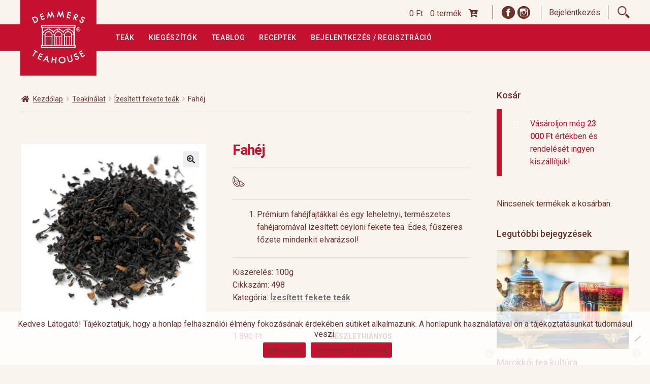

--- FILE ---
content_type: text/html; charset=UTF-8
request_url: https://www.demmers.hu/bolt/tea/izesitett-fekete-teak/fahej/
body_size: 17995
content:

<!DOCTYPE html><html lang="hu"><head><meta charset="UTF-8"><meta name="viewport" content="width=device-width, initial-scale=1, maximum-scale=1.0, user-scalable=no"><link rel="profile" href="http://gmpg.org/xfn/11"><link rel="pingback" href="https://www.demmers.hu/xmlrpc.php"><link href="https://fonts.googleapis.com/css?family=Roboto:300,300i,400,400i,500,700,700i&amp;subset=latin-ext" rel="stylesheet"><link rel="stylesheet" href="https://use.fontawesome.com/releases/v5.2.0/css/all.css" integrity="sha384-hWVjflwFxL6sNzntih27bfxkr27PmbbK/iSvJ+a4+0owXq79v+lsFkW54bOGbiDQ" crossorigin="anonymous"><link rel="icon" href="https://www.demmers.hu/wp-content/themes/demmers/images/favicon.ico" sizes="16x16" /><meta name='robots' content='index, follow, max-image-preview:large, max-snippet:-1, max-video-preview:-1' /><link media="all" href="https://www.demmers.hu/wp-content/cache/autoptimize/css/autoptimize_f4256de96cb1864ead639e95c16fb0c0.css" rel="stylesheet"><title>Fahéj - Demmers Teahouse</title><link rel="canonical" href="https://www.demmers.hu/bolt/tea/izesitett-fekete-teak/fahej/" /><meta property="og:locale" content="hu_HU" /><meta property="og:type" content="article" /><meta property="og:title" content="Fahéj - Demmers Teahouse" /><meta property="og:description" content="Prémium fahéjfajtákkal és egy leheletnyi, természetes fahéjaromával ízesített ceyloni fekete tea. Édes, fűszeres főzete mindenkit elvarázsol!" /><meta property="og:url" content="https://www.demmers.hu/bolt/tea/izesitett-fekete-teak/fahej/" /><meta property="og:site_name" content="Demmers Teahouse" /><meta property="article:modified_time" content="2025-09-30T17:21:34+00:00" /><meta property="og:image" content="https://www.demmers.hu/wp-content/uploads/2017/08/498-2.jpg" /><meta property="og:image:width" content="622" /><meta property="og:image:height" content="622" /><meta property="og:image:type" content="image/jpeg" /><meta name="twitter:card" content="summary_large_image" /> <script type="application/ld+json" class="yoast-schema-graph">{"@context":"https://schema.org","@graph":[{"@type":"WebPage","@id":"https://www.demmers.hu/bolt/tea/izesitett-fekete-teak/fahej/","url":"https://www.demmers.hu/bolt/tea/izesitett-fekete-teak/fahej/","name":"Fahéj - Demmers Teahouse","isPartOf":{"@id":"https://www.demmers.hu/#website"},"primaryImageOfPage":{"@id":"https://www.demmers.hu/bolt/tea/izesitett-fekete-teak/fahej/#primaryimage"},"image":{"@id":"https://www.demmers.hu/bolt/tea/izesitett-fekete-teak/fahej/#primaryimage"},"thumbnailUrl":"https://www.demmers.hu/wp-content/uploads/2017/08/498-2.jpg","datePublished":"2017-08-11T11:18:30+00:00","dateModified":"2025-09-30T17:21:34+00:00","breadcrumb":{"@id":"https://www.demmers.hu/bolt/tea/izesitett-fekete-teak/fahej/#breadcrumb"},"inLanguage":"hu","potentialAction":[{"@type":"ReadAction","target":["https://www.demmers.hu/bolt/tea/izesitett-fekete-teak/fahej/"]}]},{"@type":"ImageObject","inLanguage":"hu","@id":"https://www.demmers.hu/bolt/tea/izesitett-fekete-teak/fahej/#primaryimage","url":"https://www.demmers.hu/wp-content/uploads/2017/08/498-2.jpg","contentUrl":"https://www.demmers.hu/wp-content/uploads/2017/08/498-2.jpg","width":622,"height":622},{"@type":"BreadcrumbList","@id":"https://www.demmers.hu/bolt/tea/izesitett-fekete-teak/fahej/#breadcrumb","itemListElement":[{"@type":"ListItem","position":1,"name":"Kezdőlap","item":"https://www.demmers.hu/"},{"@type":"ListItem","position":2,"name":"Webáruház","item":"https://www.demmers.hu/webaruhaz/"},{"@type":"ListItem","position":3,"name":"Fahéj"}]},{"@type":"WebSite","@id":"https://www.demmers.hu/#website","url":"https://www.demmers.hu/","name":"Demmers Teahouse","description":"Minőségi szálas teák, tea kiegészítők, ajándékcsomagok","potentialAction":[{"@type":"SearchAction","target":{"@type":"EntryPoint","urlTemplate":"https://www.demmers.hu/?s={search_term_string}"},"query-input":{"@type":"PropertyValueSpecification","valueRequired":true,"valueName":"search_term_string"}}],"inLanguage":"hu"}]}</script>  <script type='application/javascript'  id='pys-version-script'>console.log('PixelYourSite Free version 11.1.5.2');</script> <link rel='dns-prefetch' href='//fonts.googleapis.com' /><link rel="alternate" type="application/rss+xml" title="Demmers Teahouse &raquo; hírcsatorna" href="https://www.demmers.hu/feed/" /><link rel="alternate" type="application/rss+xml" title="Demmers Teahouse &raquo; hozzászólás hírcsatorna" href="https://www.demmers.hu/comments/feed/" /><link rel="alternate" title="oEmbed (JSON)" type="application/json+oembed" href="https://www.demmers.hu/wp-json/oembed/1.0/embed?url=https%3A%2F%2Fwww.demmers.hu%2Fbolt%2Ftea%2Fizesitett-fekete-teak%2Ffahej%2F" /><link rel="alternate" title="oEmbed (XML)" type="text/xml+oembed" href="https://www.demmers.hu/wp-json/oembed/1.0/embed?url=https%3A%2F%2Fwww.demmers.hu%2Fbolt%2Ftea%2Fizesitett-fekete-teak%2Ffahej%2F&#038;format=xml" /><link rel='stylesheet' id='storefront-fonts-css' href='https://fonts.googleapis.com/css?family=Source+Sans+Pro%3A400%2C300%2C300italic%2C400italic%2C600%2C700%2C900&#038;subset=latin%2Clatin-ext&#038;ver=4.6.2' media='all' /> <script id="jquery-core-js-extra">var pysFacebookRest = {"restApiUrl":"https://www.demmers.hu/wp-json/pys-facebook/v1/event","debug":""};
//# sourceURL=jquery-core-js-extra</script> <script src="https://www.demmers.hu/wp-includes/js/jquery/jquery.min.js?ver=3.7.1" id="jquery-core-js"></script> <script id="wc-add-to-cart-js-extra">var wc_add_to_cart_params = {"ajax_url":"/wp-admin/admin-ajax.php","wc_ajax_url":"/?wc-ajax=%%endpoint%%","i18n_view_cart":"Kos\u00e1r","cart_url":"https://www.demmers.hu/kosar/","is_cart":"","cart_redirect_after_add":"no"};
//# sourceURL=wc-add-to-cart-js-extra</script> <script id="wc-single-product-js-extra">var wc_single_product_params = {"i18n_required_rating_text":"K\u00e9rlek, v\u00e1lassz egy \u00e9rt\u00e9kel\u00e9st","i18n_rating_options":["1 / 5 csillag","2 / 5 csillag","3 / 5 csillag","4 / 5 csillag","5 / 5 csillag"],"i18n_product_gallery_trigger_text":"View full-screen image gallery","review_rating_required":"no","flexslider":{"rtl":false,"animation":"slide","smoothHeight":true,"directionNav":false,"controlNav":"thumbnails","slideshow":false,"animationSpeed":500,"animationLoop":false,"allowOneSlide":false},"zoom_enabled":"1","zoom_options":[],"photoswipe_enabled":"1","photoswipe_options":{"shareEl":false,"closeOnScroll":false,"history":false,"hideAnimationDuration":0,"showAnimationDuration":0},"flexslider_enabled":"1"};
//# sourceURL=wc-single-product-js-extra</script> <script id="woocommerce-js-extra">var woocommerce_params = {"ajax_url":"/wp-admin/admin-ajax.php","wc_ajax_url":"/?wc-ajax=%%endpoint%%","i18n_password_show":"Jelsz\u00f3 megjelen\u00edt\u00e9se","i18n_password_hide":"Jelsz\u00f3 elrejt\u00e9se"};
//# sourceURL=woocommerce-js-extra</script> <script id="wc-cart-fragments-js-extra">var wc_cart_fragments_params = {"ajax_url":"/wp-admin/admin-ajax.php","wc_ajax_url":"/?wc-ajax=%%endpoint%%","cart_hash_key":"wc_cart_hash_3b4f217d5d16a96486490155441cdd30","fragment_name":"wc_fragments_3b4f217d5d16a96486490155441cdd30","request_timeout":"5000"};
//# sourceURL=wc-cart-fragments-js-extra</script> <script id="wpm-js-extra">var wpm = {"ajax_url":"https://www.demmers.hu/wp-admin/admin-ajax.php","root":"https://www.demmers.hu/wp-json/","nonce_wp_rest":"31be198516","nonce_ajax":"18a342be3f"};
//# sourceURL=wpm-js-extra</script> <script id="pys-js-extra">var pysOptions = {"staticEvents":{"facebook":{"woo_view_content":[{"delay":0,"type":"static","name":"ViewContent","pixelIds":["211237347588170"],"eventID":"7c6ebc81-e915-4f88-aa97-9ad71dcf9ca9","params":{"content_ids":["987"],"content_type":"product","tags":"Fekete tea, \u00cdzes\u00edtett","content_name":"Fah\u00e9j","category_name":"\u00cdzes\u00edtett fekete te\u00e1k","value":"1890","currency":"HUF","contents":[{"id":"987","quantity":1}],"product_price":"1890","page_title":"Fah\u00e9j","post_type":"product","post_id":987,"plugin":"PixelYourSite","user_role":"guest","event_url":"www.demmers.hu/bolt/tea/izesitett-fekete-teak/fahej/"},"e_id":"woo_view_content","ids":[],"hasTimeWindow":false,"timeWindow":0,"woo_order":"","edd_order":""}],"init_event":[{"delay":0,"type":"static","ajaxFire":false,"name":"PageView","pixelIds":["211237347588170"],"eventID":"668c9457-cf12-44d3-8142-c0effa9b95ec","params":{"page_title":"Fah\u00e9j","post_type":"product","post_id":987,"plugin":"PixelYourSite","user_role":"guest","event_url":"www.demmers.hu/bolt/tea/izesitett-fekete-teak/fahej/"},"e_id":"init_event","ids":[],"hasTimeWindow":false,"timeWindow":0,"woo_order":"","edd_order":""}]}},"dynamicEvents":[],"triggerEvents":[],"triggerEventTypes":[],"facebook":{"pixelIds":["211237347588170"],"advancedMatching":{"external_id":"dafdcadedcfbcfffcefdab"},"advancedMatchingEnabled":true,"removeMetadata":false,"wooVariableAsSimple":false,"serverApiEnabled":true,"wooCRSendFromServer":false,"send_external_id":null,"enabled_medical":false,"do_not_track_medical_param":["event_url","post_title","page_title","landing_page","content_name","categories","category_name","tags"],"meta_ldu":false},"debug":"","siteUrl":"https://www.demmers.hu","ajaxUrl":"https://www.demmers.hu/wp-admin/admin-ajax.php","ajax_event":"18128fcbfa","enable_remove_download_url_param":"1","cookie_duration":"7","last_visit_duration":"60","enable_success_send_form":"","ajaxForServerEvent":"1","ajaxForServerStaticEvent":"1","useSendBeacon":"1","send_external_id":"1","external_id_expire":"180","track_cookie_for_subdomains":"1","google_consent_mode":"1","gdpr":{"ajax_enabled":false,"all_disabled_by_api":false,"facebook_disabled_by_api":false,"analytics_disabled_by_api":false,"google_ads_disabled_by_api":false,"pinterest_disabled_by_api":false,"bing_disabled_by_api":false,"reddit_disabled_by_api":false,"externalID_disabled_by_api":false,"facebook_prior_consent_enabled":true,"analytics_prior_consent_enabled":true,"google_ads_prior_consent_enabled":null,"pinterest_prior_consent_enabled":true,"bing_prior_consent_enabled":true,"cookiebot_integration_enabled":false,"cookiebot_facebook_consent_category":"marketing","cookiebot_analytics_consent_category":"statistics","cookiebot_tiktok_consent_category":"marketing","cookiebot_google_ads_consent_category":"marketing","cookiebot_pinterest_consent_category":"marketing","cookiebot_bing_consent_category":"marketing","consent_magic_integration_enabled":false,"real_cookie_banner_integration_enabled":false,"cookie_notice_integration_enabled":false,"cookie_law_info_integration_enabled":false,"analytics_storage":{"enabled":true,"value":"granted","filter":false},"ad_storage":{"enabled":true,"value":"granted","filter":false},"ad_user_data":{"enabled":true,"value":"granted","filter":false},"ad_personalization":{"enabled":true,"value":"granted","filter":false}},"cookie":{"disabled_all_cookie":false,"disabled_start_session_cookie":false,"disabled_advanced_form_data_cookie":false,"disabled_landing_page_cookie":false,"disabled_first_visit_cookie":false,"disabled_trafficsource_cookie":false,"disabled_utmTerms_cookie":false,"disabled_utmId_cookie":false},"tracking_analytics":{"TrafficSource":"direct","TrafficLanding":"undefined","TrafficUtms":[],"TrafficUtmsId":[]},"GATags":{"ga_datalayer_type":"default","ga_datalayer_name":"dataLayerPYS"},"woo":{"enabled":true,"enabled_save_data_to_orders":true,"addToCartOnButtonEnabled":true,"addToCartOnButtonValueEnabled":true,"addToCartOnButtonValueOption":"price","singleProductId":987,"removeFromCartSelector":"form.woocommerce-cart-form .remove","addToCartCatchMethod":"add_cart_hook","is_order_received_page":false,"containOrderId":false},"edd":{"enabled":false},"cache_bypass":"1768598469"};
//# sourceURL=pys-js-extra</script> <link rel="https://api.w.org/" href="https://www.demmers.hu/wp-json/" /><link rel="alternate" title="JSON" type="application/json" href="https://www.demmers.hu/wp-json/wp/v2/product/987" /><link rel="EditURI" type="application/rsd+xml" title="RSD" href="https://www.demmers.hu/xmlrpc.php?rsd" /><link rel='shortlink' href='https://www.demmers.hu/?p=987' /> <script src="https://www.google.com/recaptcha/api.js?hl=hu" async defer></script> <meta name="facebook-domain-verification" content="sql58b28mq8fe63qsxxz3w5cntjhgd" /> <noscript><style>.woocommerce-product-gallery{ opacity: 1 !important; }</style></noscript>  <script>window.wpmDataLayer = window.wpmDataLayer || {};
			window.wpmDataLayer = Object.assign(window.wpmDataLayer, {"cart":{},"cart_item_keys":{},"version":{"number":"1.54.1","pro":false,"eligible_for_updates":false,"distro":"fms","beta":false,"show":true},"pixels":{"google":{"linker":{"settings":null},"user_id":false,"ads":{"conversion_ids":{"AW-16972924170":"AnG1CI-nprUaEIqKqZ0_"},"dynamic_remarketing":{"status":true,"id_type":"post_id","send_events_with_parent_ids":true},"google_business_vertical":"retail","phone_conversion_number":"","phone_conversion_label":""},"tag_id":"AW-16972924170","tag_id_suppressed":[],"tag_gateway":{"measurement_path":""},"tcf_support":false,"consent_mode":{"is_active":false,"wait_for_update":500,"ads_data_redaction":false,"url_passthrough":true}}},"shop":{"list_name":"Product | Fahéj","list_id":"product_fahej","page_type":"product","product_type":"simple","currency":"HUF","selectors":{"addToCart":[],"beginCheckout":[]},"order_duplication_prevention":true,"view_item_list_trigger":{"test_mode":false,"background_color":"green","opacity":0.5,"repeat":true,"timeout":1000,"threshold":0.8},"variations_output":true,"session_active":false},"page":{"id":987,"title":"Fahéj","type":"product","categories":[],"parent":{"id":0,"title":"Fahéj","type":"product","categories":[]}},"general":{"user_logged_in":false,"scroll_tracking_thresholds":[],"page_id":987,"exclude_domains":[],"server_2_server":{"active":false,"user_agent_exclude_patterns":[],"ip_exclude_list":[],"pageview_event_s2s":{"is_active":false,"pixels":[]}},"consent_management":{"explicit_consent":false},"lazy_load_pmw":false,"chunk_base_path":"https://www.demmers.hu/wp-content/plugins/woocommerce-google-adwords-conversion-tracking-tag/js/public/free/","modules":{"load_deprecated_functions":true}}});</script> <meta name="pm-dataLayer-meta" content="987" class="wpmProductId"
 data-id="987"> <script>(window.wpmDataLayer = window.wpmDataLayer || {}).products                = window.wpmDataLayer.products || {};
			window.wpmDataLayer.products[987] = {"id":"987","sku":"498","price":1890,"brand":"","quantity":1,"dyn_r_ids":{"post_id":"987","sku":"498","gpf":"woocommerce_gpf_987","gla":"gla_987"},"is_variable":false,"type":"simple","name":"Fahéj","category":["Ízesített fekete teák"],"is_variation":false};</script>  <script async src="https://www.googletagmanager.com/gtag/js?id=UA-9217572-3"></script> <script>window.dataLayer = window.dataLayer || [];
            function gtag() {
                dataLayer.push(arguments);
            }
            gtag('js', new Date());

            gtag('config', 'UA-9217572-3');</script>  <script>(function(w,d,s,l,i){w[l]=w[l]||[];w[l].push({'gtm.start':
new Date().getTime(),event:'gtm.js'});var f=d.getElementsByTagName(s)[0],
j=d.createElement(s),dl=l!='dataLayer'?'&l='+l:'';j.async=true;j.src=
'https://www.googletagmanager.com/gtm.js?id='+i+dl;f.parentNode.insertBefore(j,f);
})(window,document,'script','dataLayer','GTM-TFHN55P');</script> </head><body class="wp-singular product-template-default single single-product postid-987 wp-embed-responsive wp-theme-storefront wp-child-theme-demmers theme-storefront cookies-not-set woocommerce woocommerce-page woocommerce-no-js metaslider-plugin group-blog storefront-align-wide right-sidebar woocommerce-active"><div id="fb-root"></div> <noscript><iframe src="https://www.googletagmanager.com/ns.html?id=GTM-TFHN55P"
height="0" width="0" style="display:none;visibility:hidden"></iframe></noscript>  <script>(function (d, s, id) {
                var js, fjs = d.getElementsByTagName(s)[0];
                if (d.getElementById(id))
                    return;
                js = d.createElement(s);
                js.id = id;
                js.src = "//connect.facebook.net/hu_HU/sdk.js#xfbml=1&version=v2.10";
                fjs.parentNode.insertBefore(js, fjs);
            }(document, 'script', 'facebook-jssdk'));</script> <div id="page" class="hfeed site"><header id="masthead" class="site-header" style=""><div class="icons"><div class="col-full"><div class="icons-inner"> <a class="cart-contents" href="https://www.demmers.hu/kosar/" title="Kosár megtekintése"> <span class="amount">0&nbsp;&#070;&#116;</span> <span class="count">0 termék</span> <span class="cartLinkIcon fa fa-cart-plus"></span> </a> <span class="soc-wrapper"> <a class="fb-icon topicon" target="_blank" href="https://www.facebook.com/demmersteahouse"></a> <a class="insta-icon topicon" target="_blank" href="https://www.instagram.com/demmershu/"></a> </span> <span class="loginSwWrapper"> <span class="logIn loginSW">Bejelentkezés</span> <span class="logOut  loginSW"><a href="https://www.demmers.hu/wp-login.php?action=logout&amp;_wpnonce=d32463d203">Kijelentkezés</a></span> </span><div class="search-icon topicon"></div><div class="widget_login_wid"><form name="loginform" id="loginform" action="https://www.demmers.hu/wp-login.php" method="post"><p class="login-username"> <label for="user_login">Felhasználónév, vagy e-mail cím</label> <input type="text" name="log" id="user_login" autocomplete="username" class="input" value="" size="20" /></p><p class="login-password"> <label for="user_pass">Jelszó</label> <input type="password" name="pwd" id="user_pass" autocomplete="current-password" spellcheck="false" class="input" value="" size="20" /></p><p class="aiowps-captcha"><label for="aiowps-captcha-answer-696aabc5770d5">Kérjük, adja meg a választ számjegyekkel:</label><div class="aiowps-captcha-equation"><strong>20 &#43; öt = <input type="hidden" name="aiowps-captcha-string-info" class="aiowps-captcha-string-info" value="1hr02jxojf" /><input type="hidden" name="aiowps-captcha-temp-string" class="aiowps-captcha-temp-string" value="1768598469" /><input type="text" size="2" id="aiowps-captcha-answer-696aabc5770d5" class="aiowps-captcha-answer" name="aiowps-captcha-answer" value="" autocomplete="off" /></strong></div></p><p class="login-remember"><label><input name="rememberme" type="checkbox" id="rememberme" value="forever" /> Emlékezzen rám</label></p><p class="login-submit"> <input type="submit" name="wp-submit" id="wp-submit" class="button button-primary" value="Bejelentkezés" /> <input type="hidden" name="redirect_to" value="https://www.demmers.hu/bolt/tea/izesitett-fekete-teak/fahej/" /></p></form></div></div></div></div><div id="mainNavBar"><div class="col-full"><div class="col-full"> <a class="skip-link screen-reader-text" href="#site-navigation">Ugrás a navigációhoz</a> <a class="skip-link screen-reader-text" href="#content">Kilépés a tartalomba</a><div class="site-branding"> <a href="https://www.demmers.hu/" class="custom-logo-link" rel="home"> <img class="custom-logo" src="https://www.demmers.hu/wp-content/themes/demmers/images/DTH_Logo_wh.svg" alt="Demmers Teahouse" /> </a></div><div class="site-search"><div class="widget woocommerce widget_product_search"><form role="search" method="get" class="woocommerce-product-search" action="https://www.demmers.hu/"> <label class="screen-reader-text" for="woocommerce-product-search-field-0">Keresés a következőre:</label> <input type="search" id="woocommerce-product-search-field-0" class="search-field" placeholder="Termékek keresése&hellip;" value="" name="s" /> <button type="submit" value="Keresés" class="">Keresés</button> <input type="hidden" name="post_type" value="product" /></form></div></div></div><div class="storefront-primary-navigation"><div class="col-full"><nav id="site-navigation" class="main-navigation" role="navigation" aria-label="Elsődleges navigáció"> <button id="site-navigation-menu-toggle" class="menu-toggle" aria-controls="site-navigation" aria-expanded="false"><span>Menü</span></button><div class="primary-navigation"><ul id="menu-felso-menu" class="menu"><li id="menu-item-320" class="menu-item menu-item-type-custom menu-item-object-custom menu-item-320"><a href="/termekek/tea/">Teák</a></li><li id="menu-item-321" class="menu-item menu-item-type-custom menu-item-object-custom menu-item-321"><a href="/termekek/kiegeszitok/">Kiegészítők</a></li><li id="menu-item-322" class="menu-item menu-item-type-taxonomy menu-item-object-category menu-item-322"><a href="https://www.demmers.hu/kategoria/teablog/">Teablog</a></li><li id="menu-item-13153" class="menu-item menu-item-type-taxonomy menu-item-object-category menu-item-13153"><a href="https://www.demmers.hu/kategoria/receptek/">Receptek</a></li><li id="menu-item-2189" class="menu-item menu-item-type-post_type menu-item-object-page menu-item-2189"><a href="https://www.demmers.hu/profil/">Bejelentkezés / Regisztráció</a></li></ul></div><div class="menu"><ul><li ><a href="https://www.demmers.hu/">Kezdőlap</a></li><li class="page_item page-item-192"><a href="https://www.demmers.hu/a-tea/">A tea</a></li><li class="page_item page-item-1360"><a href="https://www.demmers.hu/adatvedelmi-tajekoztato/">Adatkezelési Tájékoztató</a></li><li class="page_item page-item-316"><a href="https://www.demmers.hu/aszf/">Általános Szerződési Feltételek</a></li><li class="page_item page-item-1357"><a href="https://www.demmers.hu/altalanos-szerzodesi-feltetelek/">Általános Szerződési Feltételek</a></li><li class="page_item page-item-8196"><a href="https://www.demmers.hu/cimoldal-termekek-listaja-ideiglenes/">Címoldal termékek listája, ideiglenes</a></li><li class="page_item page-item-6"><a href="https://www.demmers.hu/fizetes/">Fizetés</a></li><li class="page_item page-item-1354"><a href="https://www.demmers.hu/hirlevel/">Hírlevél</a></li><li class="page_item page-item-1708"><a href="https://www.demmers.hu/kapcsolat/">Kapcsolat</a></li><li class="page_item page-item-172"><a href="https://www.demmers.hu/kiszallitas-garancia/">Kiszállítás, garancia</a></li><li class="page_item page-item-5"><a href="https://www.demmers.hu/kosar/">Kosár</a></li><li class="page_item page-item-1700"><a href="https://www.demmers.hu/magunkrol/">Magunkról</a></li><li class="page_item page-item-7"><a href="https://www.demmers.hu/profil/">Profil</a></li><li class="page_item page-item-200"><a href="https://www.demmers.hu/receptek/">Receptek</a></li><li class="page_item page-item-1351"><a href="https://www.demmers.hu/szallitasi-es-fizetesi-feltetelek/">Szállítási és fizetési feltételek</a></li><li class="page_item page-item-197"><a href="https://www.demmers.hu/teafajtak-ultetvenyek/">Teafajták, ültetvények</a></li><li class="page_item page-item-8193"><a href="https://www.demmers.hu/top-10/">top 10</a></li><li class="page_item page-item-177"><a href="https://www.demmers.hu/uzleteink-kapcsolat/">Üzleteink</a></li><li class="page_item page-item-175"><a href="https://www.demmers.hu/vendeglatosoknak/">Vendéglátás</a></li><li class="page_item page-item-9874"><a href="https://www.demmers.hu/visszautasitott-fizetes/">Visszautasított fizetés</a></li><li class="page_item page-item-4 current_page_parent"><a href="https://www.demmers.hu/webaruhaz/">Webáruház</a></li><li class="page_item page-item-204"><a href="https://www.demmers.hu/rolunk/">Rólunk</a></li><li class="page_item page-item-208"><a href="https://www.demmers.hu/horeca/">HoReCa</a></li><li class="page_item page-item-210"><a href="https://www.demmers.hu/impresszum/">Impresszum</a></li></ul></div></nav></div></div></div></div></header><div class="pageTop"></div><div id="content" class="site-content" tabindex="-1"><div class="col-full"><div class="content-area"></div><div id="primary" class="content-area"><main id="main" class="site-main" role="main"><div id="product-987" class="th-content-single-product product type-product post-987 status-publish first outofstock product_cat-izesitett-fekete-teak product_tag-fekete-tea product_tag-izesitett has-post-thumbnail shipping-taxable purchasable product-type-simple"><div class="storefront-breadcrumb"><div class="col-full"><nav class="woocommerce-breadcrumb" aria-label="breadcrumbs"><a href="https://www.demmers.hu">Kezdőlap</a><span class="breadcrumb-separator"> / </span><a href="https://www.demmers.hu/termekek/tea/">Teakínálat</a><span class="breadcrumb-separator"> / </span><a href="https://www.demmers.hu/termekek/tea/izesitett-fekete-teak/">Ízesített fekete teák</a><span class="breadcrumb-separator"> / </span>Fahéj</nav></div></div><div class="woocommerce-product-gallery woocommerce-product-gallery--with-images woocommerce-product-gallery--columns-4 images" data-columns="4" style="opacity: 0; transition: opacity .25s ease-in-out;"><figure class="woocommerce-product-gallery__wrapper ghhhh"><div data-thumb="https://www.demmers.hu/wp-content/uploads/2017/08/498-2-100x100.jpg" class="woocommerce-product-gallery__image"><a href="https://www.demmers.hu/wp-content/uploads/2017/08/498-2.jpg"><img width="416" height="416" src="https://www.demmers.hu/wp-content/uploads/2017/08/498-2-416x416.jpg" class="attachment-shop_single size-shop_single wp-post-image" alt="" title="" data-caption="" data-src="https://www.demmers.hu/wp-content/uploads/2017/08/498-2.jpg" data-large_image="https://www.demmers.hu/wp-content/uploads/2017/08/498-2.jpg" data-large_image_width="622" data-large_image_height="622" decoding="async" fetchpriority="high" srcset="https://www.demmers.hu/wp-content/uploads/2017/08/498-2-416x416.jpg 416w, https://www.demmers.hu/wp-content/uploads/2017/08/498-2-100x100.jpg 100w, https://www.demmers.hu/wp-content/uploads/2017/08/498-2-150x150.jpg 150w, https://www.demmers.hu/wp-content/uploads/2017/08/498-2-300x300.jpg 300w, https://www.demmers.hu/wp-content/uploads/2017/08/498-2-200x200.jpg 200w, https://www.demmers.hu/wp-content/uploads/2017/08/498-2.jpg 622w" sizes="(max-width: 416px) 100vw, 416px" /></a></div></figure><div class="woocommerce-custom-social-links"><div class="fb-share-button" data-href="https://www.demmers.hu/bolt/tea/izesitett-fekete-teak/fahej" data-layout="button" data-size="small" data-mobile-iframe="true"><a class="fb-xfbml-parse-ignore" target="_blank" href="https://www.facebook.com/sharer/sharer.php?u=https%3A%2F%2Fdevelopers.facebook.com%2Fdocs%2Fplugins%2F&amp;src=sdkpreparse;title='ert'"></a></div></div></div><div class="summary entry-summary"><h1 class="product_title entry-title">Fahéj</h1><div class="bnh-wc-tags-field bnh-row"> <a class="tag" href="https://www.demmers.hu/termekcimke/izesitett/"><abbr title="Ízesített"><img src="/wp-content/uploads/2017/10/izesitett.png" alt="Ízesített" /></abbr></a></div><div class="bnh-wc-excerpt-field bnh-row"><ol><li>Prémium fahéjfajtákkal és egy leheletnyi, természetes fahéjaromával ízesített ceyloni fekete tea. Édes, fűszeres főzete mindenkit elvarázsol!</li></ol></div><div class="bnh-wc-meta-field bnh-row"><div class="product_meta"> <span class="">Kiszerelés: 100g</span> <span class="sku_wrapper">Cikkszám: 498</span> <span class="posted_in">Kategória: <a href="https://www.demmers.hu/termekek/tea/izesitett-fekete-teak/" rel="tag">Ízesített fekete teák</a></span></div></div><div class="bnh-wc-price-cart  bnh-row"><div class="bnh-wc-price-field"><p class="price"><span class="woocommerce-Price-amount amount"><bdi>1 890&nbsp;<span class="woocommerce-Price-currencySymbol">&#70;&#116;</span></bdi></span></p></div><div class="bnh-wc-cart-field"> <span class="keszlethiany">Készlethiányos</span></div></div></div><div class="bnh-row2"><div class="preparation"><h2>Elkészítési javaslat</h2><table><tr><td><abbr title="Mennyiség"><img src="/wp-content/uploads/2017/10/dosage.png" alt="Mennyiség" /></abbr>4~5/liter</td><td><abbr title="Hőfok"><img src="/wp-content/uploads/2017/10/temperature.png" alt="Hőfok" /></abbr>100 °C</td><td><abbr title="Idő"><img src="/wp-content/uploads/2017/10/time.png" alt="Idő" /></abbr>2~3 perc</td></tr></table></div></div><section class="related products"><h2>Kapcsolódó termékek</h2><ul class="products columns-3"><li class="product type-product post-770 status-publish first instock product_cat-izesitett-fekete-teak product_tag-fekete-tea product_tag-izesitett has-post-thumbnail shipping-taxable purchasable product-type-simple"> <a href="https://www.demmers.hu/bolt/tea/izesitett-fekete-teak/csoki-truffel/" class="woocommerce-LoopProduct-link woocommerce-loop-product__link"><img width="276" height="336" src="https://www.demmers.hu/wp-content/uploads/2017/08/00-01360_stamm_cover-rotated.jpg" class="attachment-woocommerce_thumbnail size-woocommerce_thumbnail" alt="Csoki-trüffel" decoding="async" loading="lazy" /><h2 class="woocommerce-loop-product__title">Csoki-trüffel</h2> <span class="price"><span class="woocommerce-Price-amount amount"><bdi>3 690&nbsp;<span class="woocommerce-Price-currencySymbol">&#70;&#116;</span></bdi></span></span> </a><a href="/bolt/tea/izesitett-fekete-teak/fahej/?add-to-cart=770" aria-describedby="woocommerce_loop_add_to_cart_link_describedby_770" data-quantity="1" class="button product_type_simple add_to_cart_button ajax_add_to_cart" data-product_id="770" data-product_sku="136" aria-label="Kosárba: &ldquo;Csoki-trüffel&rdquo;" rel="nofollow" data-success_message="&ldquo;Csoki-trüffel&rdquo; has been added to your cart" role="button">Kosárba teszem</a> <span id="woocommerce_loop_add_to_cart_link_describedby_770" class="screen-reader-text"> </span> <input type="hidden" class="wpmProductId" data-id="770"> <script>(window.wpmDataLayer = window.wpmDataLayer || {}).products                = window.wpmDataLayer.products || {};
			window.wpmDataLayer.products[770] = {"id":"770","sku":"136","price":3690,"brand":"","quantity":1,"dyn_r_ids":{"post_id":"770","sku":"136","gpf":"woocommerce_gpf_770","gla":"gla_770"},"is_variable":false,"type":"simple","name":"Csoki-trüffel","category":["Ízesített fekete teák"],"is_variation":false};
					window.pmw_product_position = window.pmw_product_position || 1;
		window.wpmDataLayer.products[770]['position'] = window.pmw_product_position++;</script> </li><li class="product type-product post-796 status-publish instock product_cat-oszi-es-teli-szezonalis product_cat-izesitett-fekete-teak product_cat-bio-szalas-teak product_tag-fekete-tea product_tag-izesitett has-post-thumbnail shipping-taxable purchasable product-type-simple"> <a href="https://www.demmers.hu/bolt/tea/izesitett-fekete-teak/bio-indian-chai/" class="woocommerce-LoopProduct-link woocommerce-loop-product__link"><img width="276" height="336" src="https://www.demmers.hu/wp-content/uploads/2017/08/00-02020_stamm_cover-rotated.jpg" class="attachment-woocommerce_thumbnail size-woocommerce_thumbnail" alt="Bio Indian Chai" decoding="async" loading="lazy" /><h2 class="woocommerce-loop-product__title">Bio Indian Chai</h2> <span class="price"><span class="woocommerce-Price-amount amount"><bdi>4 290&nbsp;<span class="woocommerce-Price-currencySymbol">&#70;&#116;</span></bdi></span></span> </a><a href="/bolt/tea/izesitett-fekete-teak/fahej/?add-to-cart=796" aria-describedby="woocommerce_loop_add_to_cart_link_describedby_796" data-quantity="1" class="button product_type_simple add_to_cart_button ajax_add_to_cart" data-product_id="796" data-product_sku="202" aria-label="Kosárba: &ldquo;Bio Indian Chai&rdquo;" rel="nofollow" data-success_message="&ldquo;Bio Indian Chai&rdquo; has been added to your cart" role="button">Kosárba teszem</a> <span id="woocommerce_loop_add_to_cart_link_describedby_796" class="screen-reader-text"> </span> <input type="hidden" class="wpmProductId" data-id="796"> <script>(window.wpmDataLayer = window.wpmDataLayer || {}).products                = window.wpmDataLayer.products || {};
			window.wpmDataLayer.products[796] = {"id":"796","sku":"202","price":4290,"brand":"","quantity":1,"dyn_r_ids":{"post_id":"796","sku":"202","gpf":"woocommerce_gpf_796","gla":"gla_796"},"is_variable":false,"type":"simple","name":"Bio Indian Chai","category":["Őszi és téli szezonális","Ízesített fekete teák","Bio szálas teák"],"is_variation":false};
					window.pmw_product_position = window.pmw_product_position || 1;
		window.wpmDataLayer.products[796]['position'] = window.pmw_product_position++;</script> </li><li class="product type-product post-775 status-publish last instock product_cat-klasszikus-fekete-teak product_cat-india product_tag-assam product_tag-fekete-tea product_tag-india product_tag-klasszikus product_tag-natur has-post-thumbnail shipping-taxable purchasable product-type-simple"> <a href="https://www.demmers.hu/bolt/tea/klasszikus-fekete-teak/india/assam-golden-tips-tgfop/" class="woocommerce-LoopProduct-link woocommerce-loop-product__link"><img width="276" height="336" src="https://www.demmers.hu/wp-content/uploads/2017/08/00-01570_stamm_cover-rotated.jpg" class="attachment-woocommerce_thumbnail size-woocommerce_thumbnail" alt="Assam Golden Tips TGFOP" decoding="async" loading="lazy" /><h2 class="woocommerce-loop-product__title">Assam Golden Tips TGFOP</h2> <span class="price"><span class="woocommerce-Price-amount amount"><bdi>5 190&nbsp;<span class="woocommerce-Price-currencySymbol">&#70;&#116;</span></bdi></span></span> </a><a href="/bolt/tea/izesitett-fekete-teak/fahej/?add-to-cart=775" aria-describedby="woocommerce_loop_add_to_cart_link_describedby_775" data-quantity="1" class="button product_type_simple add_to_cart_button ajax_add_to_cart" data-product_id="775" data-product_sku="157" aria-label="Kosárba: &ldquo;Assam Golden Tips TGFOP&rdquo;" rel="nofollow" data-success_message="&ldquo;Assam Golden Tips TGFOP&rdquo; has been added to your cart" role="button">Kosárba teszem</a> <span id="woocommerce_loop_add_to_cart_link_describedby_775" class="screen-reader-text"> </span> <input type="hidden" class="wpmProductId" data-id="775"> <script>(window.wpmDataLayer = window.wpmDataLayer || {}).products                = window.wpmDataLayer.products || {};
			window.wpmDataLayer.products[775] = {"id":"775","sku":"157","price":5190,"brand":"","quantity":1,"dyn_r_ids":{"post_id":"775","sku":"157","gpf":"woocommerce_gpf_775","gla":"gla_775"},"is_variable":false,"type":"simple","name":"Assam Golden Tips TGFOP","category":["Klasszikus fekete teák","India"],"is_variation":false};
					window.pmw_product_position = window.pmw_product_position || 1;
		window.wpmDataLayer.products[775]['position'] = window.pmw_product_position++;</script> </li></ul></section></div></main></div><div id="secondary" class="widget-area" role="complementary"><div id="woocommerce_widget_cart-2" class="widget-odd widget-first widget-1 widget woocommerce widget_shopping_cart"><span class="gamma widget-title">Kosár</span><div class="widget_shopping_cart_content"></div></div><div id="recent-posts-widget-with-thumbnails-2" class="widget-odd widget-3 widget recent-posts-widget-with-thumbnails"><div id="rpwwt-recent-posts-widget-with-thumbnails-2" class="rpwwt-widget"> <span class="gamma widget-title">Legutóbbi bejegyzések</span><ul><li class="rpwwt-sticky"><a href="https://www.demmers.hu/2023/12/29/levendulas-aperitif/"><img width="300" height="225" src="https://www.demmers.hu/wp-content/uploads/2021/12/levendula-aperitif-Proseccoval-300x225.jpg" class="attachment-sidebar-image size-sidebar-image wp-post-image" alt="" decoding="async" loading="lazy" /><span class="rpwwt-post-title">Levendulás aperitif</span></a><div class="rpwwt-post-excerpt">Hozzávalók 1 pohárhoz: 3 g Demmers Levendulavirág 125 ml víz Prosecco pezsgő Elkészítés: Öntsünk le 3 g levendulavirágot 125 ml forró vízzel, <span class="rpwwt-post-excerpt-more"> […]</span></div></li><li class="rpwwt-sticky"><a href="https://www.demmers.hu/2023/09/09/marokkoi-tea-kultura/"><img width="300" height="225" src="https://www.demmers.hu/wp-content/uploads/2023/09/pf-b24b9c3f-Peppermint-Tea-4-300x225.webp" class="attachment-sidebar-image size-sidebar-image wp-post-image" alt="" decoding="async" loading="lazy" /><span class="rpwwt-post-title">Marokkói tea kultúra</span></a><div class="rpwwt-post-excerpt">Gunpowder mentával Marokkóban Atay b&#8217;nahna &#8211; ez a neve annak a frissítő mentateának, amelyet Marokkóban naponta többször készítenek és <span class="rpwwt-post-excerpt-more"> […]</span></div></li><li class="rpwwt-sticky"><a href="https://www.demmers.hu/2023/09/04/grillre-visszuk-a-teat/"><img width="300" height="225" src="https://www.demmers.hu/wp-content/uploads/2023/09/grill-2-300x225.png" class="attachment-sidebar-image size-sidebar-image wp-post-image" alt="" decoding="async" loading="lazy" /><span class="rpwwt-post-title">Grillre visszük a teát!</span></a><div class="rpwwt-post-excerpt">A közelgő indián nyár és a kellemesen meleg őszi napok tökéletes körülményeket biztosítanak a hétvégi grill partikhoz. Éppen ezért ebben a <span class="rpwwt-post-excerpt-more"> […]</span></div></li><li class="rpwwt-sticky"><a href="https://www.demmers.hu/2023/08/11/green-tea-raspberry-paloma/"><img width="300" height="225" src="https://www.demmers.hu/wp-content/uploads/2023/08/Earl-Green-Paloma418-300x225.webp" class="attachment-sidebar-image size-sidebar-image wp-post-image" alt="" decoding="async" loading="lazy" /><span class="rpwwt-post-title">Green Tea Raspberry Paloma</span></a><div class="rpwwt-post-excerpt">A paloma egy nagyon egyszerű ital, amely mindössze három összetevőből áll: tequila, friss lime-lé és grapefruit limonádé. De nem ússza meg ilyen <span class="rpwwt-post-excerpt-more"> […]</span></div></li><li class="rpwwt-sticky"><a href="https://www.demmers.hu/2023/07/01/iced-herbal-chai-tea/"><img width="300" height="225" src="https://www.demmers.hu/wp-content/uploads/2023/07/Iced-Herbal-Chai-300x225.jpg" class="attachment-sidebar-image size-sidebar-image wp-post-image" alt="" decoding="async" loading="lazy" /><span class="rpwwt-post-title">Iced herbal chai tea</span></a><div class="rpwwt-post-excerpt">Hozzávalók 4 adaghoz: 1 evőkanál Bio Indiai Chai fekete tea 1 evőkanál Rooibos Activitea 500ml víz 4 ág kakukkfű 1 evőkanál apróra vágott gyömbér 1 <span class="rpwwt-post-excerpt-more"> […]</span></div></li><li class="rpwwt-sticky"><a href="https://www.demmers.hu/2023/04/01/matcha-latte-warm-or-icy/"><img width="300" height="225" src="https://www.demmers.hu/wp-content/uploads/2023/04/matcha-green-tea-latte-hot-or-iced-300x225.webp" class="attachment-sidebar-image size-sidebar-image wp-post-image" alt="" decoding="async" loading="lazy" /><span class="rpwwt-post-title">Matcha latte (warm or icy )</span></a><div class="rpwwt-post-excerpt">Ébredj reggel egy fiatalító, tápláló matcha latte-val. Ez a gyors és egyszerű recept a matcha illatos és friss ízét krémes tejjel és egy kis cukorral <span class="rpwwt-post-excerpt-more"> […]</span></div></li><li class="rpwwt-sticky"><a href="https://www.demmers.hu/2023/01/22/termeszetazonos-aromak/"><img width="300" height="225" src="https://www.demmers.hu/wp-content/uploads/2023/01/oil-300x225.webp" class="attachment-sidebar-image size-sidebar-image wp-post-image" alt="" decoding="async" loading="lazy" /><span class="rpwwt-post-title">Természetazonos aromák</span></a><div class="rpwwt-post-excerpt">Bár az úgynevezett szintetikus aromák közé tartoznak, nem tévesztendők össze a mesterséges aromákkal, amelyeket nem szabad élelmiszerekben használni. <span class="rpwwt-post-excerpt-more"> […]</span></div></li><li class="rpwwt-sticky"><a href="https://www.demmers.hu/2023/01/11/aromak-a-teaban/"><img width="300" height="225" src="https://www.demmers.hu/wp-content/uploads/2023/01/Aromas-in-tea-300x225.webp" class="attachment-sidebar-image size-sidebar-image wp-post-image" alt="" decoding="async" loading="lazy" /><span class="rpwwt-post-title">Aromák a teában</span></a><div class="rpwwt-post-excerpt">Az aroma a görög &#8222;fűszer&#8221; vagy &#8222;illat&#8221; szó, és az ízre vagy illatra utal. A tea ízesítése régi hagyomány. A hosszú <span class="rpwwt-post-excerpt-more"> […]</span></div></li><li class="rpwwt-sticky"><a href="https://www.demmers.hu/2023/01/11/termeszetes-izek/"><img width="300" height="225" src="https://www.demmers.hu/wp-content/uploads/2023/01/bergamot-300x225.jpg" class="attachment-sidebar-image size-sidebar-image wp-post-image" alt="" decoding="async" loading="lazy" /><span class="rpwwt-post-title">Természetes ízek</span></a><div class="rpwwt-post-excerpt">A természetes aromák a természetben előforduló anyagok. Többféle módon keletkeznek: Természetes anyagcsere révén (pl. egy gyümölcs érése). <span class="rpwwt-post-excerpt-more"> […]</span></div></li><li class="rpwwt-sticky"><a href="https://www.demmers.hu/2022/10/19/koffein-a-teaban-elgondolkodtato-kerdes/"><img width="300" height="225" src="https://www.demmers.hu/wp-content/uploads/2022/10/Koffein-a-teaban-300x225.jpg" class="attachment-sidebar-image size-sidebar-image wp-post-image" alt="" decoding="async" loading="lazy" /><span class="rpwwt-post-title">Koffein a teában? Elgondolkodtató kérdés!</span></a><div class="rpwwt-post-excerpt">Újra és újra megkérdezik tőlünk a tea koffeintartalmát &#8211; mennyi van benne, milyen teát igyak, ha nem bírom a koffeint, stb. Kérdések kérdések <span class="rpwwt-post-excerpt-more"> […]</span></div></li><li class="rpwwt-sticky"><a href="https://www.demmers.hu/2022/07/28/cold-brew-tea-the-summer-trend/"><img width="300" height="225" src="https://www.demmers.hu/wp-content/uploads/2022/07/Cold-brew-tea-the-summer-trend-300x225.jpg" class="attachment-sidebar-image size-sidebar-image wp-post-image" alt="Cold brew tea - the summer trend" decoding="async" loading="lazy" /><span class="rpwwt-post-title">Cold brew tea &#8211; the summer trend!</span></a><div class="rpwwt-post-excerpt">A hideg tea fogyasztásának ötlete eredetileg az USA-ból származik, és ma már nemcsak számtalan variáció és recept létezik, hanem az elkészítésnek is <span class="rpwwt-post-excerpt-more"> […]</span></div></li><li class="rpwwt-sticky"><a href="https://www.demmers.hu/2019/06/25/cold-brew-igy-keszitsd-hidegen/"><img width="300" height="225" src="https://www.demmers.hu/wp-content/uploads/2019/06/Plakat_Cold_Brew_Tea_2019_HU-Kopie_page-0001-300x225.jpg" class="attachment-sidebar-image size-sidebar-image wp-post-image" alt="" decoding="async" loading="lazy" /><span class="rpwwt-post-title">Cold Brew &#8211; így készítsd hidegen!</span></a><div class="rpwwt-post-excerpt">Tedd a tealeveleket egy teáskannába és öntsd fel friss, tiszta, hideg vízzel, majd tedd a hűtőbe 6-8 órára. Szűrd le a tealeveleket az áztatási idő <span class="rpwwt-post-excerpt-more"> […]</span></div></li><li><a href="https://www.demmers.hu/2025/11/08/mangos-matcha-latte/"><img width="300" height="225" src="https://www.demmers.hu/wp-content/uploads/2025/11/Rezeptbild-Matcha-Latte_1268x1268-300x225.jpg" class="attachment-sidebar-image size-sidebar-image wp-post-image" alt="" decoding="async" loading="lazy" /><span class="rpwwt-post-title">Mangós Matcha Latte</span></a><div class="rpwwt-post-excerpt">Hozzávalók 1 pohárhoz: 100 g mangó 1/2 teáskanál Matcha 300 ml zabtej jégkockák Elkészítés: Pürésítsd a mangót, és öntsd egy pohárba. Adj hozzá egy <span class="rpwwt-post-excerpt-more"> […]</span></div></li><li><a href="https://www.demmers.hu/2025/05/23/bloom-in-a-cup/"><img width="300" height="225" src="https://www.demmers.hu/wp-content/uploads/2025/05/It-blooms-in-the-cup-300x225.jpg" class="attachment-sidebar-image size-sidebar-image wp-post-image" alt="" decoding="async" loading="lazy" /><span class="rpwwt-post-title">Bloom in a cup!</span></a><div class="rpwwt-post-excerpt">A virágok a teáscsészében: gyengéd illatúak, színesek és tele finom aromákkal. Gondosan válogatott klasszikus gyógynövény, fekete, zöld és gyümölcs <span class="rpwwt-post-excerpt-more"> […]</span></div></li><li><a href="https://www.demmers.hu/2024/01/26/zoldborsos-matcha-leves-garnelaval/"><img width="300" height="225" src="https://www.demmers.hu/wp-content/uploads/2024/01/III.2.5.1-Matcha-Suppe-mit-Erbsen-300x225.jpg" class="attachment-sidebar-image size-sidebar-image wp-post-image" alt="" decoding="async" loading="lazy" /><span class="rpwwt-post-title">Zöldborsós matcha leves garnélával</span></a><div class="rpwwt-post-excerpt">Egy finom és egészséges leveskülönlegesség, matchával. Hozzávalók 4 adaghoz: 2 evőkanál Matcha por 2 hagyma 1 gerezd fokhagyma 1 ág kakukkfű 800 g <span class="rpwwt-post-excerpt-more"> […]</span></div></li><li><a href="https://www.demmers.hu/2024/01/26/rooibos-sutotok-leves/"><img width="300" height="225" src="https://www.demmers.hu/wp-content/uploads/2024/01/III.2.5.22.-Rooibos-Kurbissuppe-300x225.jpg" class="attachment-sidebar-image size-sidebar-image wp-post-image" alt="" decoding="async" loading="lazy" /><span class="rpwwt-post-title">Rooibos sütőtök leves</span></a><div class="rpwwt-post-excerpt">Nemcsak finom, de egészséges is! Hozzávalók 6 adaghoz: 1 kg tök 300 g krumpli 1 hagyma 1 liter Bio Rooibos Classic tea 200 ml narancslé 1 csésze <span class="rpwwt-post-excerpt-more"> […]</span></div></li><li><a href="https://www.demmers.hu/2024/01/26/matcha-palacsinta/"><img width="300" height="225" src="https://www.demmers.hu/wp-content/uploads/2024/01/III.2.6.10-Matcha-Palatschinken-300x225.jpg" class="attachment-sidebar-image size-sidebar-image wp-post-image" alt="" decoding="async" loading="lazy" /><span class="rpwwt-post-title">Matcha palacsinta</span></a><div class="rpwwt-post-excerpt">Egy különleges, alacsony szénhidráttartalmú ínycsiklandozó desszert. Hozzávalók 2 adaghoz: 2 tojás 2 ek. eritrit 60 g túró 40 ml tej 1 tk. Bio Matcha <span class="rpwwt-post-excerpt-more"> […]</span></div></li></ul></div></div><div id="woocommerce_product_categories-2" class="widget-even widget-last widget-4 widget woocommerce widget_product_categories"><span class="gamma widget-title">Termékkategóriák</span><ul class="product-categories"><li class="cat-item cat-item-383"><a href="https://www.demmers.hu/termekek/christmas-diszcsomagos/">christmas díszcsomagos</a></li><li class="cat-item cat-item-373"><a href="https://www.demmers.hu/termekek/christmas-edition/">Christmas Edition</a></li><li class="cat-item cat-item-374"><a href="https://www.demmers.hu/termekek/gift-voucher-ajandek-kartya/">Gift Voucher</a></li><li class="cat-item cat-item-333 cat-parent"><a href="https://www.demmers.hu/termekek/kulonleges-alkalmak/">különleges alkalmak</a><ul class='children'><li class="cat-item cat-item-343"><a href="https://www.demmers.hu/termekek/kulonleges-alkalmak/ajandekcsomagok/">Ajándékcsomag</a></li></ul></li><li class="cat-item cat-item-281"><a href="https://www.demmers.hu/termekek/szezonalis-teak/">Szezonális teák</a></li><li class="cat-item cat-item-91 cat-parent current-cat-parent"><a href="https://www.demmers.hu/termekek/tea/">Teakínálat</a><ul class='children'><li class="cat-item cat-item-369"><a href="https://www.demmers.hu/termekek/tea/oszi-es-teli-szezonalis/">Őszi és téli szezonális</a></li><li class="cat-item cat-item-150"><a href="https://www.demmers.hu/termekek/tea/diszcsomagos-teak/">Díszcsomagos teák</a></li><li class="cat-item cat-item-92 cat-parent"><a href="https://www.demmers.hu/termekek/tea/klasszikus-fekete-teak/">Klasszikus fekete teák</a><ul class='children'><li class="cat-item cat-item-93"><a href="https://www.demmers.hu/termekek/tea/klasszikus-fekete-teak/india/">India</a></li><li class="cat-item cat-item-97"><a href="https://www.demmers.hu/termekek/tea/klasszikus-fekete-teak/sri-lanka/">Srí Lanka</a></li><li class="cat-item cat-item-106"><a href="https://www.demmers.hu/termekek/tea/klasszikus-fekete-teak/kina-klasszikus-fekete-teak/">Kína</a></li><li class="cat-item cat-item-101"><a href="https://www.demmers.hu/termekek/tea/klasszikus-fekete-teak/teak-a-vilag-minden-tajarol/">Teák a világ minden tájáról</a></li></ul></li><li class="cat-item cat-item-94 current-cat"><a href="https://www.demmers.hu/termekek/tea/izesitett-fekete-teak/">Ízesített fekete teák</a></li><li class="cat-item cat-item-124"><a href="https://www.demmers.hu/termekek/tea/bio-matcha/">Bio Matcha</a></li><li class="cat-item cat-item-102 cat-parent"><a href="https://www.demmers.hu/termekek/tea/klasszikus-zold-es-oolong-teak/">Klasszikus zöld és oolong teák</a><ul class='children'><li class="cat-item cat-item-105"><a href="https://www.demmers.hu/termekek/tea/klasszikus-zold-es-oolong-teak/japan/">Japán</a></li><li class="cat-item cat-item-104"><a href="https://www.demmers.hu/termekek/tea/klasszikus-zold-es-oolong-teak/kina/">Kína</a></li><li class="cat-item cat-item-107"><a href="https://www.demmers.hu/termekek/tea/klasszikus-zold-es-oolong-teak/taiwan/">Taiwan</a></li><li class="cat-item cat-item-103"><a href="https://www.demmers.hu/termekek/tea/klasszikus-zold-es-oolong-teak/zold-teak-a-vilag-minden-tajarol/">Zöld teák a világ minden tájáról</a></li></ul></li><li class="cat-item cat-item-98"><a href="https://www.demmers.hu/termekek/tea/izesitett-zold-teak/">Ízesített zöld teák</a></li><li class="cat-item cat-item-99"><a href="https://www.demmers.hu/termekek/tea/feher-teak/">Fehér teák</a></li><li class="cat-item cat-item-96"><a href="https://www.demmers.hu/termekek/tea/teataster-selection/">Teataster Selection</a></li><li class="cat-item cat-item-341"><a href="https://www.demmers.hu/termekek/tea/art-tea/">Art Tea</a></li><li class="cat-item cat-item-121"><a href="https://www.demmers.hu/termekek/tea/gyumolcsteak/">Gyümölcsteák</a></li><li class="cat-item cat-item-116"><a href="https://www.demmers.hu/termekek/tea/rooibos-es-mate-teak/">Rooibos és mate teák</a></li><li class="cat-item cat-item-119"><a href="https://www.demmers.hu/termekek/tea/herba-teak/">Herba teák</a></li><li class="cat-item cat-item-100"><a href="https://www.demmers.hu/termekek/tea/bio-szalas-teak/">Bio szálas teák</a></li><li class="cat-item cat-item-125"><a href="https://www.demmers.hu/termekek/tea/bio-filteres-teak/">Bio Filteres teák</a></li><li class="cat-item cat-item-126"><a href="https://www.demmers.hu/termekek/tea/bio-teaszirupok/">Bio Teaszirupok</a></li><li class="cat-item cat-item-118 cat-parent"><a href="https://www.demmers.hu/termekek/tea/fuszerkeverekek/">Fűszerkeverékek</a><ul class='children'><li class="cat-item cat-item-362"><a href="https://www.demmers.hu/termekek/tea/fuszerkeverekek/puncs-punch-bor-wine/">Punch &amp; Wine</a></li></ul></li></ul></li><li class="cat-item cat-item-130 cat-parent"><a href="https://www.demmers.hu/termekek/kiegeszitok/">Kiegészítők</a><ul class='children'><li class="cat-item cat-item-330"><a href="https://www.demmers.hu/termekek/kiegeszitok/mate-kiegeszitok/">Mate kiegészitők</a></li><li class="cat-item cat-item-326"><a href="https://www.demmers.hu/termekek/kiegeszitok/matcha-kiegeszitok/">Matcha kiegészítők</a></li><li class="cat-item cat-item-328"><a href="https://www.demmers.hu/termekek/kiegeszitok/tea-for-one-set/">Tea for one Set</a></li><li class="cat-item cat-item-329"><a href="https://www.demmers.hu/termekek/kiegeszitok/termoszok-es-palackok/">Termoszok és Palackok</a></li><li class="cat-item cat-item-131"><a href="https://www.demmers.hu/termekek/kiegeszitok/bogrek-es-poharak/">Bögrék és poharak</a></li><li class="cat-item cat-item-133"><a href="https://www.demmers.hu/termekek/kiegeszitok/teaskannak/">Teáskannák</a></li><li class="cat-item cat-item-134"><a href="https://www.demmers.hu/termekek/kiegeszitok/teaskeszletek/">Teáskészletek</a></li><li class="cat-item cat-item-135"><a href="https://www.demmers.hu/termekek/kiegeszitok/szurok/">Szűrők</a></li><li class="cat-item cat-item-132"><a href="https://www.demmers.hu/termekek/kiegeszitok/teasdobozok/">Teásdobozok</a></li><li class="cat-item cat-item-287"><a href="https://www.demmers.hu/termekek/kiegeszitok/egyeb-kiegeszitok/">Egyéb</a></li><li class="cat-item cat-item-140"><a href="https://www.demmers.hu/termekek/kiegeszitok/egyeb/">Egyéb</a></li></ul></li><li class="cat-item cat-item-139"><a href="https://www.demmers.hu/termekek/ajandekcsomag/">Ajándékcsomag</a></li><li class="cat-item cat-item-127"><a href="https://www.demmers.hu/termekek/kave/">Kávé</a></li><li class="cat-item cat-item-128 cat-parent"><a href="https://www.demmers.hu/termekek/edesseg/">Édesség</a><ul class='children'><li class="cat-item cat-item-327"><a href="https://www.demmers.hu/termekek/edesseg/kandiscukor/">Kandiscukor</a></li><li class="cat-item cat-item-156"><a href="https://www.demmers.hu/termekek/edesseg/csokolade/">Csokoládé</a></li><li class="cat-item cat-item-157"><a href="https://www.demmers.hu/termekek/edesseg/keksz/">Keksz</a></li><li class="cat-item cat-item-129"><a href="https://www.demmers.hu/termekek/edesseg/mez/">Méz</a></li></ul></li><li class="cat-item cat-item-203"><a href="https://www.demmers.hu/termekek/akcios-termekek/">Akciós termékek</a></li></ul></div></div></div></div><footer id="colophon" class="site-footer" role="contentinfo"><div class="col-full"><div id="bottomMenu"><section id="custom_html-2" class="widget_text widget-odd widget-first widget-1 widget widget_custom_html"><h2 class="widget-title">Üzleteink</h2><div class="textwidget custom-html-widget"><a class="uzletLink" href="/uzleteink-kapcsolat/#westend">Demmers Teahouse Westend</a> <a class="uzletLink" href="/uzleteink-kapcsolat/#gyor">Demmers Teahouse Győr</a></div></section><section id="nav_menu-2" class="widget-even widget-2 widget widget_nav_menu"><h2 class="widget-title">Általános információk</h2><div class="menu-also-menu-1-container"><ul id="menu-also-menu-1" class="menu"><li id="menu-item-1705" class="menu-item menu-item-type-post_type menu-item-object-page menu-item-1705"><a href="https://www.demmers.hu/magunkrol/">Magunkról</a></li><li id="menu-item-1353" class="menu-item menu-item-type-post_type menu-item-object-page menu-item-1353"><a href="https://www.demmers.hu/szallitasi-es-fizetesi-feltetelek/">Szállítási és fizetési feltételek</a></li><li id="menu-item-1798" class="menu-item menu-item-type-post_type menu-item-object-page menu-item-1798"><a href="https://www.demmers.hu/altalanos-szerzodesi-feltetelek/">Általános Szerződési Feltételek</a></li><li id="menu-item-1799" class="menu-item menu-item-type-post_type menu-item-object-page menu-item-privacy-policy menu-item-1799"><a rel="privacy-policy" href="https://www.demmers.hu/adatvedelmi-tajekoztato/">Adatkezelési Tájékoztató</a></li><li id="menu-item-1800" class="menu-item menu-item-type-post_type menu-item-object-page menu-item-1800"><a href="https://www.demmers.hu/kapcsolat/">Kapcsolat</a></li><li id="menu-item-1350" class="menu-item menu-item-type-post_type menu-item-object-page menu-item-1350"><a href="https://www.demmers.hu/impresszum/">Impresszum</a></li><li id="menu-item-1729" class="menu-item menu-item-type-custom menu-item-object-custom menu-item-1729"><a href="https://demmers.us1.list-manage.com/subscribe?u=f53ae623dd6dce0d3237212bf&#038;id=bc579f9d72">Hírlevél</a></li><li id="menu-item-8160" class="menu-item menu-item-type-post_type menu-item-object-page menu-item-8160"><a href="https://www.demmers.hu/uzleteink-kapcsolat/">Üzleteink</a></li><li id="menu-item-8164" class="menu-item menu-item-type-post_type menu-item-object-page menu-item-8164"><a href="https://www.demmers.hu/kiszallitas-garancia/">Kiszállítás, garancia</a></li></ul></div></section><section id="custom_html-4" class="widget_text widget-odd widget-last widget-3 bankcards widget widget_custom_html"><h2 class="widget-title">Fizetés</h2><div class="textwidget custom-html-widget"><img src="/wp-content/uploads/2022/07/CIB_logo_85px.png" 
alt="CIB Bank" /> <img src="/wp-content/uploads/2022/07/kartyalogok_85px_HU.png" alt="Elfogadott kártyák" /></div></section></div><div class="footer"><section id="custom_html-5" class="widget_text widget-odd widget-last widget-first widget-1 widget widget_custom_html"><div class="textwidget custom-html-widget">Demmers Teahouse 2009-2026.  Minden jog fenntartva!</div></section></div></div></footer></div> <script type="speculationrules">{"prefetch":[{"source":"document","where":{"and":[{"href_matches":"/*"},{"not":{"href_matches":["/wp-*.php","/wp-admin/*","/wp-content/uploads/*","/wp-content/*","/wp-content/plugins/*","/wp-content/themes/demmers/*","/wp-content/themes/storefront/*","/*\\?(.+)"]}},{"not":{"selector_matches":"a[rel~=\"nofollow\"]"}},{"not":{"selector_matches":".no-prefetch, .no-prefetch a"}}]},"eagerness":"conservative"}]}</script> <script type="application/ld+json">{"@context":"https://schema.org/","@type":"BreadcrumbList","itemListElement":[{"@type":"ListItem","position":1,"item":{"name":"Kezd\u0151lap","@id":"https://www.demmers.hu"}},{"@type":"ListItem","position":2,"item":{"name":"Teak\u00edn\u00e1lat","@id":"https://www.demmers.hu/termekek/tea/"}},{"@type":"ListItem","position":3,"item":{"name":"\u00cdzes\u00edtett fekete te\u00e1k","@id":"https://www.demmers.hu/termekek/tea/izesitett-fekete-teak/"}},{"@type":"ListItem","position":4,"item":{"name":"Fah\u00e9j","@id":"https://www.demmers.hu/bolt/tea/izesitett-fekete-teak/fahej/"}}]}</script><div id='pys_ajax_events'></div> <script>var node = document.getElementsByClassName('woocommerce-message')[0];
            if(node && document.getElementById('pys_late_event')) {
                var messageText = node.textContent.trim();
                if(!messageText) {
                    node.style.display = 'none';
                }
            }</script> <noscript><img height="1" width="1" style="display: none;" src="https://www.facebook.com/tr?id=211237347588170&ev=ViewContent&noscript=1&cd%5Bcontent_ids%5D=%5B%22987%22%5D&cd%5Bcontent_type%5D=product&cd%5Btags%5D=Fekete+tea%2C+%C3%8Dzes%C3%ADtett&cd%5Bcontent_name%5D=Fah%C3%A9j&cd%5Bcategory_name%5D=%C3%8Dzes%C3%ADtett+fekete+te%C3%A1k&cd%5Bvalue%5D=1890&cd%5Bcurrency%5D=HUF&cd%5Bcontents%5D=%5B%7B%22id%22%3A%22987%22%2C%22quantity%22%3A1%7D%5D&cd%5Bproduct_price%5D=1890&cd%5Bpage_title%5D=Fah%C3%A9j&cd%5Bpost_type%5D=product&cd%5Bpost_id%5D=987&cd%5Bplugin%5D=PixelYourSite&cd%5Buser_role%5D=guest&cd%5Bevent_url%5D=www.demmers.hu%2Fbolt%2Ftea%2Fizesitett-fekete-teak%2Ffahej%2F" alt=""></noscript> <noscript><img height="1" width="1" style="display: none;" src="https://www.facebook.com/tr?id=211237347588170&ev=PageView&noscript=1&cd%5Bpage_title%5D=Fah%C3%A9j&cd%5Bpost_type%5D=product&cd%5Bpost_id%5D=987&cd%5Bplugin%5D=PixelYourSite&cd%5Buser_role%5D=guest&cd%5Bevent_url%5D=www.demmers.hu%2Fbolt%2Ftea%2Fizesitett-fekete-teak%2Ffahej%2F" alt=""></noscript><div id="photoswipe-fullscreen-dialog" class="pswp" tabindex="-1" role="dialog" aria-modal="true" aria-hidden="true" aria-label="Full screen image"><div class="pswp__bg"></div><div class="pswp__scroll-wrap"><div class="pswp__container"><div class="pswp__item"></div><div class="pswp__item"></div><div class="pswp__item"></div></div><div class="pswp__ui pswp__ui--hidden"><div class="pswp__top-bar"><div class="pswp__counter"></div> <button class="pswp__button pswp__button--zoom" aria-label="Nagyítás/Kicsinyítés"></button> <button class="pswp__button pswp__button--fs" aria-label="Teljes képernyő váltás"></button> <button class="pswp__button pswp__button--share" aria-label="Megosztás"></button> <button class="pswp__button pswp__button--close" aria-label="Bezárás (Esc)"></button><div class="pswp__preloader"><div class="pswp__preloader__icn"><div class="pswp__preloader__cut"><div class="pswp__preloader__donut"></div></div></div></div></div><div class="pswp__share-modal pswp__share-modal--hidden pswp__single-tap"><div class="pswp__share-tooltip"></div></div> <button class="pswp__button pswp__button--arrow--left" aria-label="Előző (nyíl balra)"></button> <button class="pswp__button pswp__button--arrow--right" aria-label="Következő (jobbra nyíl)"></button><div class="pswp__caption"><div class="pswp__caption__center"></div></div></div></div></div> <script>(function () {
			var c = document.body.className;
			c = c.replace(/woocommerce-no-js/, 'woocommerce-js');
			document.body.className = c;
		})();</script> <script id="wp-i18n-js-after">wp.i18n.setLocaleData( { 'text direction\u0004ltr': [ 'ltr' ] } );
//# sourceURL=wp-i18n-js-after</script> <script id="contact-form-7-js-translations">( function( domain, translations ) {
	var localeData = translations.locale_data[ domain ] || translations.locale_data.messages;
	localeData[""].domain = domain;
	wp.i18n.setLocaleData( localeData, domain );
} )( "contact-form-7", {"translation-revision-date":"2025-06-30 16:09:30+0000","generator":"GlotPress\/4.0.1","domain":"messages","locale_data":{"messages":{"":{"domain":"messages","plural-forms":"nplurals=2; plural=n != 1;","lang":"hu"},"This contact form is placed in the wrong place.":["Ez a kapcsolatfelv\u00e9teli \u0171rlap rossz helyre ker\u00fclt."],"Error:":["Hiba:"]}},"comment":{"reference":"includes\/js\/index.js"}} );
//# sourceURL=contact-form-7-js-translations</script> <script id="contact-form-7-js-before">var wpcf7 = {
    "api": {
        "root": "https:\/\/www.demmers.hu\/wp-json\/",
        "namespace": "contact-form-7\/v1"
    }
};
//# sourceURL=contact-form-7-js-before</script> <script id="cookie-notice-front-js-before">var cnArgs = {"ajaxUrl":"https:\/\/www.demmers.hu\/wp-admin\/admin-ajax.php","nonce":"d1cb66fbba","hideEffect":"fade","position":"bottom","onScroll":false,"onScrollOffset":100,"onClick":false,"cookieName":"cookie_notice_accepted","cookieTime":2592000,"cookieTimeRejected":2592000,"globalCookie":false,"redirection":false,"cache":false,"revokeCookies":false,"revokeCookiesOpt":"automatic"};

//# sourceURL=cookie-notice-front-js-before</script> <script id="wc-order-attribution-js-extra">var wc_order_attribution = {"params":{"lifetime":1.0e-5,"session":30,"base64":false,"ajaxurl":"https://www.demmers.hu/wp-admin/admin-ajax.php","prefix":"wc_order_attribution_","allowTracking":true},"fields":{"source_type":"current.typ","referrer":"current_add.rf","utm_campaign":"current.cmp","utm_source":"current.src","utm_medium":"current.mdm","utm_content":"current.cnt","utm_id":"current.id","utm_term":"current.trm","utm_source_platform":"current.plt","utm_creative_format":"current.fmt","utm_marketing_tactic":"current.tct","session_entry":"current_add.ep","session_start_time":"current_add.fd","session_pages":"session.pgs","session_count":"udata.vst","user_agent":"udata.uag"}};
//# sourceURL=wc-order-attribution-js-extra</script> <script id="wp-emoji-settings" type="application/json">{"baseUrl":"https://s.w.org/images/core/emoji/17.0.2/72x72/","ext":".png","svgUrl":"https://s.w.org/images/core/emoji/17.0.2/svg/","svgExt":".svg","source":{"concatemoji":"https://www.demmers.hu/wp-includes/js/wp-emoji-release.min.js?ver=2872381e58399f914b1d8c15c950ecc5"}}</script> <script type="module">/*! This file is auto-generated */
const a=JSON.parse(document.getElementById("wp-emoji-settings").textContent),o=(window._wpemojiSettings=a,"wpEmojiSettingsSupports"),s=["flag","emoji"];function i(e){try{var t={supportTests:e,timestamp:(new Date).valueOf()};sessionStorage.setItem(o,JSON.stringify(t))}catch(e){}}function c(e,t,n){e.clearRect(0,0,e.canvas.width,e.canvas.height),e.fillText(t,0,0);t=new Uint32Array(e.getImageData(0,0,e.canvas.width,e.canvas.height).data);e.clearRect(0,0,e.canvas.width,e.canvas.height),e.fillText(n,0,0);const a=new Uint32Array(e.getImageData(0,0,e.canvas.width,e.canvas.height).data);return t.every((e,t)=>e===a[t])}function p(e,t){e.clearRect(0,0,e.canvas.width,e.canvas.height),e.fillText(t,0,0);var n=e.getImageData(16,16,1,1);for(let e=0;e<n.data.length;e++)if(0!==n.data[e])return!1;return!0}function u(e,t,n,a){switch(t){case"flag":return n(e,"\ud83c\udff3\ufe0f\u200d\u26a7\ufe0f","\ud83c\udff3\ufe0f\u200b\u26a7\ufe0f")?!1:!n(e,"\ud83c\udde8\ud83c\uddf6","\ud83c\udde8\u200b\ud83c\uddf6")&&!n(e,"\ud83c\udff4\udb40\udc67\udb40\udc62\udb40\udc65\udb40\udc6e\udb40\udc67\udb40\udc7f","\ud83c\udff4\u200b\udb40\udc67\u200b\udb40\udc62\u200b\udb40\udc65\u200b\udb40\udc6e\u200b\udb40\udc67\u200b\udb40\udc7f");case"emoji":return!a(e,"\ud83e\u1fac8")}return!1}function f(e,t,n,a){let r;const o=(r="undefined"!=typeof WorkerGlobalScope&&self instanceof WorkerGlobalScope?new OffscreenCanvas(300,150):document.createElement("canvas")).getContext("2d",{willReadFrequently:!0}),s=(o.textBaseline="top",o.font="600 32px Arial",{});return e.forEach(e=>{s[e]=t(o,e,n,a)}),s}function r(e){var t=document.createElement("script");t.src=e,t.defer=!0,document.head.appendChild(t)}a.supports={everything:!0,everythingExceptFlag:!0},new Promise(t=>{let n=function(){try{var e=JSON.parse(sessionStorage.getItem(o));if("object"==typeof e&&"number"==typeof e.timestamp&&(new Date).valueOf()<e.timestamp+604800&&"object"==typeof e.supportTests)return e.supportTests}catch(e){}return null}();if(!n){if("undefined"!=typeof Worker&&"undefined"!=typeof OffscreenCanvas&&"undefined"!=typeof URL&&URL.createObjectURL&&"undefined"!=typeof Blob)try{var e="postMessage("+f.toString()+"("+[JSON.stringify(s),u.toString(),c.toString(),p.toString()].join(",")+"));",a=new Blob([e],{type:"text/javascript"});const r=new Worker(URL.createObjectURL(a),{name:"wpTestEmojiSupports"});return void(r.onmessage=e=>{i(n=e.data),r.terminate(),t(n)})}catch(e){}i(n=f(s,u,c,p))}t(n)}).then(e=>{for(const n in e)a.supports[n]=e[n],a.supports.everything=a.supports.everything&&a.supports[n],"flag"!==n&&(a.supports.everythingExceptFlag=a.supports.everythingExceptFlag&&a.supports[n]);var t;a.supports.everythingExceptFlag=a.supports.everythingExceptFlag&&!a.supports.flag,a.supports.everything||((t=a.source||{}).concatemoji?r(t.concatemoji):t.wpemoji&&t.twemoji&&(r(t.twemoji),r(t.wpemoji)))});
//# sourceURL=https://www.demmers.hu/wp-includes/js/wp-emoji-loader.min.js</script> <div id="cookie-notice" role="dialog" class="cookie-notice-hidden cookie-revoke-hidden cn-position-bottom" aria-label="Cookie Notice" style="background-color: rgba(255,255,255,0.8);"><div class="cookie-notice-container" style="color: #000000"><span id="cn-notice-text" class="cn-text-container">Kedves Látogató! Tájékoztatjuk, hogy a honlap felhasználói élmény fokozásának érdekében sütiket alkalmazunk. A honlapunk használatával ön a tájékoztatásunkat tudomásul veszi.</span><span id="cn-notice-buttons" class="cn-buttons-container"><button id="cn-accept-cookie" data-cookie-set="accept" class="cn-set-cookie cn-button" aria-label="Elfogadom" style="background-color: #c41230">Elfogadom</button><button data-link-url="https://www.demmers.hu/adatvedelmi-tajekoztato/" data-link-target="_blank" id="cn-more-info" class="cn-more-info cn-button" aria-label="Adatvédelmi irányelvek" style="background-color: #c41230">Adatvédelmi irányelvek</button></span><button type="button" id="cn-close-notice" data-cookie-set="accept" class="cn-close-icon" aria-label="Nem"></button></div></div>  <script defer src="https://www.demmers.hu/wp-content/cache/autoptimize/js/autoptimize_7b335d23452acd21b729667acbe5674c.js"></script></body></html>